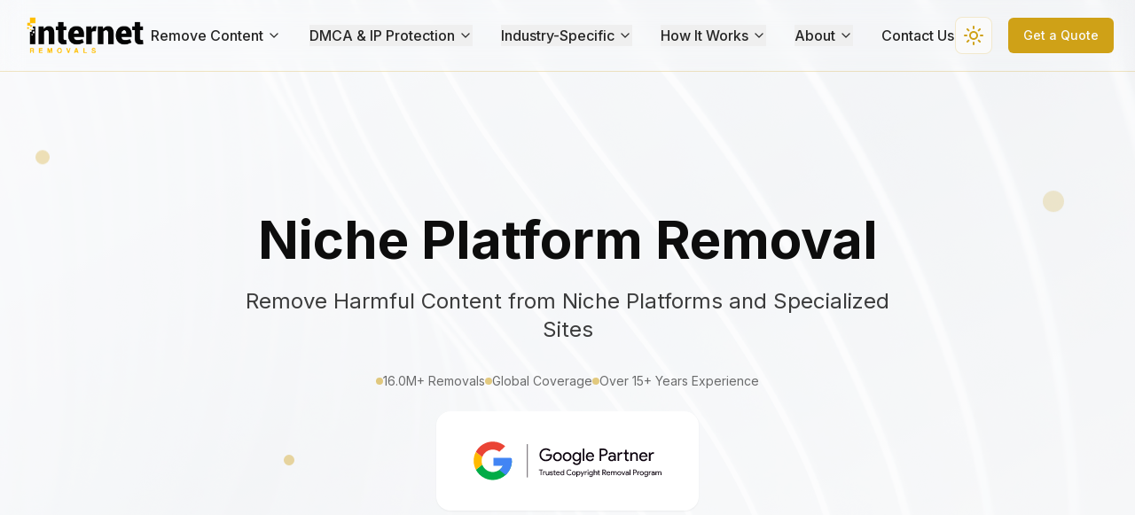

--- FILE ---
content_type: text/html
request_url: https://internetremovals.com/remove-content-from-thedirty-com/
body_size: 1925
content:
<!DOCTYPE html>
<html lang="en">
  <head>
    <meta charset="UTF-8" />
    <meta name="viewport" content="width=device-width, initial-scale=1.0" />
    <title>Internet Removals - Professional DMCA & Content Removal Services</title>
    <meta name="description" content="Professional digital content removal, DMCA takedowns, defamation removal, and brand protection services. Advanced cyber security protocols and content removal expertise." />
    <meta name="author" content="Internet Removals" />

    <!-- Google Fonts -->
    <link rel="preconnect" href="https://fonts.googleapis.com">
    <link rel="preconnect" href="https://fonts.gstatic.com" crossorigin>
    <link href="https://fonts.googleapis.com/css2?family=Inter:wght@400;500;600;700&family=Roboto+Mono:wght@400;500;600&display=swap" rel="stylesheet">

    <meta property="og:title" content="Internet Removals - Professional Content Removal Services" />
    <meta property="og:description" content="Professional digital content removal, DMCA takedowns, defamation removal, and brand protection services." />
    <meta property="og:type" content="website" />
    <!-- <meta property="og:image" content="https://lovable.dev/opengraph-image-p98pqg.png" /> -->

    <meta name="twitter:card" content="summary_large_image" />
    <meta name="twitter:site" content="@internetremovals" />
    <!-- <meta name="twitter:image" content="https://lovable.dev/opengraph-image-p98pqg.png" /> -->
    
    <!-- Favicon -->
    <link rel="icon" type="image/png" href="/logos/icon.png" />
    <link rel="icon" type="image/png" sizes="32x32" href="/logos/icon.png" />
    <link rel="icon" type="image/png" sizes="16x16" href="/logos/icon.png" />
    <link rel="shortcut icon" href="/logos/icon.png" />
    <link rel="apple-touch-icon" href="/logos/icon.png" />
    <script type="module" crossorigin src="/assets/index-CUaXqm2R.js"></script>
    <link rel="stylesheet" crossorigin href="/assets/index-BxHsXcZs.css">
  </head>

  <body>
    <div id="root"></div>
  </body>
</html>


--- FILE ---
content_type: image/svg+xml
request_url: https://internetremovals.com/images/Google%20TCRP%20Light.svg
body_size: 28685
content:
<svg width="423" height="136" viewBox="0 0 423 136" fill="none" xmlns="http://www.w3.org/2000/svg">
<rect width="422.676" height="135.493" fill="white"/>
<path d="M89.2588 67.7487C89.2602 72.8093 87.4761 77.7082 84.2206 81.5827C80.9652 85.4572 76.4471 88.059 71.462 88.9299C66.4769 89.8007 61.3443 88.8849 56.9681 86.3436C52.5918 83.8022 49.2525 79.7984 47.538 75.037L35.2344 84.8788C39.06 92.1508 45.2118 97.9313 52.7076 101.297C60.2034 104.663 68.6109 105.421 76.5876 103.449C84.5643 101.477 91.6502 96.8888 96.714 90.4178C101.778 83.9467 104.527 75.9655 104.524 67.7487" fill="#00AC47"/>
<path d="M89.2612 67.7487C89.2583 71.171 88.4377 74.5432 86.8677 77.5842C85.2977 80.6252 83.0238 83.247 80.2354 85.2313L92.4002 94.9621C96.2143 91.528 99.2645 87.3311 101.353 82.6432C103.442 77.9553 104.523 72.8809 104.526 67.7487" fill="#4285F4"/>
<path d="M46.2383 67.7483C46.2438 65.2618 46.6834 62.7953 47.5372 60.46L35.2335 50.6182C32.4362 55.8947 30.9736 61.7761 30.9736 67.7483C30.9736 73.7205 32.4362 79.6019 35.2335 84.8785L47.5372 75.0367C46.6834 72.7013 46.2438 70.2349 46.2383 67.7483Z" fill="#FFBA00"/>
<path d="M67.7489 46.2383C72.3004 46.2397 76.7324 47.6944 80.3995 50.3904L91.6679 39.8714C87.4848 36.2648 82.5413 33.6496 77.2062 32.2207C71.8711 30.7919 66.2822 30.5864 60.8565 31.6196C55.4309 32.6528 50.3087 34.898 45.8721 38.1877C41.4355 41.4773 37.7991 45.7264 35.2344 50.618L47.538 60.4597C49.0385 56.3005 51.7833 52.7043 55.3994 50.1598C59.0155 47.6153 63.3274 46.2461 67.7489 46.2383Z" fill="#EA4435"/>
<path d="M104.524 64.9729V67.7483L98.2796 77.4624H69.1372V62.1974H101.749C102.485 62.1974 103.191 62.4898 103.711 63.0103C104.232 63.5308 104.524 64.2368 104.524 64.9729Z" fill="#4285F4"/>
<path d="M134.179 36.4896L134.179 99.0032" stroke="#0C030E" stroke-width="1.07782" stroke-linecap="round"/>
<path d="M181.582 57.1863C181.582 60.5051 180.598 63.1492 178.628 65.1184C176.416 67.4638 173.506 68.6364 169.9 68.6364C166.448 68.6364 163.527 67.4416 161.138 65.052C158.748 62.6624 157.553 59.7197 157.553 56.2238C157.553 52.7279 158.748 49.7851 161.138 47.3955C163.527 45.0059 166.448 43.8111 169.9 43.8111C171.648 43.8111 173.296 44.1209 174.845 44.7404C176.394 45.3599 177.666 46.2339 178.662 47.3623L176.471 49.5528C175.741 48.6678 174.79 47.9819 173.617 47.4951C172.466 46.9862 171.227 46.7317 169.9 46.7317C167.311 46.7317 165.121 47.6279 163.328 49.4201C161.558 51.2344 160.673 53.5023 160.673 56.2238C160.673 58.9453 161.558 61.2132 163.328 63.0275C165.121 64.8197 167.311 65.7158 169.9 65.7158C172.267 65.7158 174.236 65.052 175.807 63.7245C177.378 62.3969 178.285 60.5715 178.529 58.2483H169.9V55.3941H181.416C181.527 56.0136 181.582 56.611 181.582 57.1863ZM183.67 59.9741C183.67 57.4739 184.455 55.4051 186.026 53.7678C187.619 52.1305 189.622 51.3118 192.033 51.3118C194.445 51.3118 196.436 52.1305 198.007 53.7678C199.6 55.4051 200.397 57.4739 200.397 59.9741C200.397 62.4965 199.6 64.5653 198.007 66.1805C196.436 67.8178 194.445 68.6364 192.033 68.6364C189.622 68.6364 187.619 67.8178 186.026 66.1805C184.455 64.5431 183.67 62.4744 183.67 59.9741ZM186.723 59.9741C186.723 61.7221 187.232 63.1381 188.25 64.2223C189.268 65.3065 190.529 65.8486 192.033 65.8486C193.538 65.8486 194.799 65.3065 195.817 64.2223C196.835 63.1381 197.344 61.7221 197.344 59.9741C197.344 58.2483 196.835 56.8433 195.817 55.7591C194.777 54.6528 193.516 54.0997 192.033 54.0997C190.551 54.0997 189.29 54.6528 188.25 55.7591C187.232 56.8433 186.723 58.2483 186.723 59.9741ZM202.241 59.9741C202.241 57.4739 203.027 55.4051 204.598 53.7678C206.191 52.1305 208.193 51.3118 210.605 51.3118C213.017 51.3118 215.008 52.1305 216.579 53.7678C218.172 55.4051 218.968 57.4739 218.968 59.9741C218.968 62.4965 218.172 64.5653 216.579 66.1805C215.008 67.8178 213.017 68.6364 210.605 68.6364C208.193 68.6364 206.191 67.8178 204.598 66.1805C203.027 64.5431 202.241 62.4744 202.241 59.9741ZM205.295 59.9741C205.295 61.7221 205.804 63.1381 206.821 64.2223C207.839 65.3065 209.1 65.8486 210.605 65.8486C212.109 65.8486 213.371 65.3065 214.388 64.2223C215.406 63.1381 215.915 61.7221 215.915 59.9741C215.915 58.2483 215.406 56.8433 214.388 55.7591C213.348 54.6528 212.087 54.0997 210.605 54.0997C209.122 54.0997 207.861 54.6528 206.821 55.7591C205.804 56.8433 205.295 58.2483 205.295 59.9741ZM229.044 65.8486C230.548 65.8486 231.776 65.3065 232.728 64.2223C233.723 63.1381 234.221 61.7221 234.221 59.9741C234.221 58.2704 233.723 56.8654 232.728 55.7591C231.754 54.6528 230.526 54.0997 229.044 54.0997C227.583 54.0997 226.355 54.6528 225.36 55.7591C224.364 56.8654 223.866 58.2704 223.866 59.9741C223.866 61.6999 224.364 63.1049 225.36 64.1891C226.355 65.2954 227.583 65.8486 229.044 65.8486ZM228.944 75.8052C228.037 75.8052 227.185 75.6835 226.389 75.4402C225.592 75.2189 224.862 74.8981 224.198 74.4777C223.556 74.0573 223.003 73.5595 222.539 72.9842C222.074 72.4089 221.72 71.7673 221.477 71.0592L224.364 69.8644C224.696 70.8158 225.271 71.5792 226.09 72.1545C226.908 72.7297 227.86 73.0174 228.944 73.0174C230.604 73.0174 231.898 72.5195 232.827 71.5239C233.756 70.5282 234.221 69.1564 234.221 67.4084V65.8486H234.088C233.513 66.7115 232.728 67.3974 231.732 67.9063C230.758 68.393 229.696 68.6364 228.546 68.6364C226.422 68.6364 224.596 67.8067 223.07 66.1473C221.565 64.4436 220.813 62.3859 220.813 59.9741C220.813 57.5624 221.565 55.5157 223.07 53.8342C224.596 52.1526 226.422 51.3118 228.546 51.3118C229.696 51.3118 230.758 51.5663 231.732 52.0752C232.728 52.5619 233.513 53.2368 234.088 54.0997H234.221V51.8428H237.142V67.4084C237.142 70.0193 236.401 72.066 234.918 73.5484C233.414 75.053 231.422 75.8052 228.944 75.8052ZM243.918 44.3421V68.1054H240.865V44.3421H243.918ZM254.778 68.6364C252.388 68.6364 250.419 67.8178 248.87 66.1805C247.322 64.5431 246.547 62.4744 246.547 59.9741C246.547 57.496 247.299 55.4383 248.804 53.801C250.309 52.1415 252.234 51.3118 254.579 51.3118C256.991 51.3118 258.904 52.0973 260.321 53.6682C261.759 55.217 262.478 57.3965 262.478 60.2064L262.445 60.5383H249.667C249.711 62.1314 250.242 63.4147 251.26 64.3882C252.278 65.3618 253.495 65.8486 254.911 65.8486C256.858 65.8486 258.385 64.875 259.491 62.9279L262.212 64.2555C261.482 65.6273 260.464 66.7004 259.159 67.4748C257.876 68.2492 256.415 68.6364 254.778 68.6364ZM249.899 58.016H259.225C259.137 56.8876 258.672 55.9583 257.831 55.2281C257.013 54.4758 255.906 54.0997 254.512 54.0997C253.362 54.0997 252.366 54.4537 251.525 55.1617C250.707 55.8698 250.165 56.8212 249.899 58.016ZM276.147 58.4806V68.1054H273.094V44.3421H281.192C283.249 44.3421 284.997 45.0281 286.436 46.3999C287.896 47.7717 288.626 49.4422 288.626 51.4114C288.626 53.4248 287.896 55.1064 286.436 56.4561C285.019 57.8058 283.272 58.4806 281.192 58.4806H276.147ZM276.147 47.2628V55.56H281.258C282.475 55.56 283.482 55.1507 284.278 54.332C285.097 53.5134 285.506 52.5398 285.506 51.4114C285.506 50.3051 285.097 49.3426 284.278 48.524C283.482 47.6832 282.475 47.2628 281.258 47.2628H276.147ZM292.872 63.1271C292.872 63.9236 293.203 64.5874 293.867 65.1184C294.553 65.6494 295.35 65.9149 296.257 65.9149C297.54 65.9149 298.68 65.4392 299.675 64.4878C300.693 63.5364 301.202 62.419 301.202 61.1357C300.251 60.3835 298.923 60.0073 297.219 60.0073C295.98 60.0073 294.94 60.306 294.1 60.9034C293.281 61.5008 292.872 62.242 292.872 63.1271ZM296.821 51.3118C299.078 51.3118 300.859 51.9203 302.164 53.1372C303.47 54.332 304.123 55.9804 304.123 58.0824V68.1054H301.202V65.8486H301.069C299.808 67.7071 298.127 68.6364 296.025 68.6364C294.232 68.6364 292.728 68.1054 291.511 67.0434C290.316 65.9813 289.719 64.6538 289.719 63.0607C289.719 61.3791 290.349 60.0405 291.61 59.0448C292.894 58.0492 294.597 57.5513 296.722 57.5513C298.536 57.5513 300.029 57.8832 301.202 58.547V57.85C301.202 56.788 300.782 55.8919 299.941 55.1617C299.1 54.4095 298.115 54.0333 296.987 54.0333C295.283 54.0333 293.934 54.7524 292.938 56.1906L290.25 54.498C291.732 52.3739 293.923 51.3118 296.821 51.3118ZM326.617 68.3709C325.289 68.3709 324.183 67.9616 323.298 67.1429C322.435 66.3243 321.993 65.1848 321.97 63.7245V54.6307H319.116V51.8428H321.97V46.8645H325.024V51.8428H329.007V54.6307H325.024V62.7288C325.024 63.813 325.234 64.5542 325.654 64.9525C326.075 65.3286 326.551 65.5167 327.082 65.5167C327.325 65.5167 327.557 65.4945 327.779 65.4503C328.022 65.3839 328.243 65.3065 328.442 65.218L329.405 67.9395C328.608 68.2271 327.679 68.3709 326.617 68.3709ZM307.567 51.8428H310.487V54.498H310.62C311.527 52.4181 313.397 51.3782 316.229 51.3782L316.859 51.4446V54.6307L315.499 54.498C314.083 54.498 312.91 54.9405 311.981 55.8255C311.073 56.6884 310.62 57.7947 310.62 59.1444V68.1054H307.567V51.8428ZM332.102 51.8428H335.022V54.0997H335.155C335.62 53.3032 336.328 52.6394 337.279 52.1084C338.253 51.5773 339.259 51.3118 340.299 51.3118C342.291 51.3118 343.817 51.8871 344.879 53.0376C345.964 54.1661 346.506 55.7813 346.506 57.8832V68.1054H343.452V58.0824C343.386 55.4272 342.047 54.0997 339.436 54.0997C338.219 54.0997 337.202 54.5975 336.383 55.5932C335.564 56.5667 335.155 57.7394 335.155 59.1112V68.1054H332.102V51.8428ZM357.391 68.6364C355.002 68.6364 353.033 67.8178 351.484 66.1805C349.935 64.5431 349.161 62.4744 349.161 59.9741C349.161 57.496 349.913 55.4383 351.417 53.801C352.922 52.1415 354.847 51.3118 357.192 51.3118C359.604 51.3118 361.518 52.0973 362.934 53.6682C364.372 55.217 365.091 57.3965 365.091 60.2064L365.058 60.5383H352.28C352.325 62.1314 352.856 63.4147 353.873 64.3882C354.891 65.3618 356.108 65.8486 357.524 65.8486C359.471 65.8486 360.998 64.875 362.104 62.9279L364.826 64.2555C364.096 65.6273 363.078 66.7004 361.772 67.4748C360.489 68.2492 359.029 68.6364 357.391 68.6364ZM352.513 58.016H361.839C361.75 56.8876 361.286 55.9583 360.445 55.2281C359.626 54.4758 358.52 54.0997 357.126 54.0997C355.975 54.0997 354.98 54.4537 354.139 55.1617C353.32 55.8698 352.778 56.8212 352.513 58.016ZM370.937 68.1054H367.883V51.8428H370.804V54.498H370.937C371.247 53.635 371.877 52.9049 372.829 52.3075C373.802 51.688 374.754 51.3782 375.683 51.3782C376.568 51.3782 377.32 51.511 377.94 51.7765L377.01 54.7303C376.634 54.5754 376.037 54.498 375.218 54.498C374.068 54.498 373.061 54.9626 372.198 55.8919C371.357 56.8212 370.937 57.9053 370.937 59.1444V68.1054Z" fill="#0C030E"/>
<path d="M160.955 85.9458V95.3875H159.571V85.9458H156.564V84.6227H163.961V85.9458H160.955ZM165.652 95.3875H164.269V88.0205H165.592V89.2233H165.652C165.793 88.8324 166.078 88.5016 166.509 88.231C166.95 87.9504 167.381 87.81 167.802 87.81C168.203 87.81 168.544 87.8702 168.825 87.9905L168.404 89.3285C168.233 89.2584 167.963 89.2233 167.592 89.2233C167.071 89.2233 166.615 89.4338 166.224 89.8547C165.843 90.2757 165.652 90.7668 165.652 91.3281V95.3875ZM176.196 95.3875H174.873V94.3651H174.813C174.602 94.7259 174.276 95.0266 173.835 95.2672C173.404 95.5077 172.953 95.628 172.482 95.628C171.58 95.628 170.884 95.3724 170.392 94.8612C169.911 94.34 169.671 93.6034 169.671 92.6512V88.0205H171.054V92.561C171.084 93.7637 171.69 94.3651 172.873 94.3651C173.424 94.3651 173.885 94.1446 174.256 93.7036C174.627 93.2525 174.813 92.7163 174.813 92.0949V88.0205H176.196V95.3875ZM183.444 93.3428C183.444 93.9842 183.163 94.5255 182.602 94.9665C182.041 95.4075 181.334 95.628 180.482 95.628C179.741 95.628 179.089 95.4376 178.528 95.0567C177.967 94.6658 177.566 94.1546 177.325 93.5232L178.558 92.997C178.738 93.438 178.999 93.7838 179.34 94.0343C179.69 94.2749 180.071 94.3952 180.482 94.3952C180.923 94.3952 181.289 94.3 181.58 94.1095C181.88 93.9191 182.031 93.6936 182.031 93.433C182.031 92.9619 181.67 92.6161 180.948 92.3956L179.685 92.0799C178.252 91.719 177.536 91.0274 177.536 90.0051C177.536 89.3335 177.806 88.7973 178.347 88.3964C178.899 87.9854 179.6 87.78 180.452 87.78C181.104 87.78 181.69 87.9353 182.211 88.246C182.742 88.5568 183.113 88.9727 183.324 89.4939L182.091 90.0051C181.951 89.6944 181.72 89.4538 181.399 89.2834C181.089 89.103 180.738 89.0128 180.347 89.0128C179.986 89.0128 179.66 89.103 179.37 89.2834C179.089 89.4638 178.949 89.6843 178.949 89.9449C178.949 90.3659 179.345 90.6666 180.136 90.847L181.249 91.1327C182.712 91.4935 183.444 92.2302 183.444 93.3428ZM187.491 95.5077C186.89 95.5077 186.389 95.3223 185.988 94.9514C185.597 94.5806 185.397 94.0644 185.386 93.4029V89.2834H184.094V88.0205H185.386V85.7653H186.77V88.0205H188.574V89.2834H186.77V92.9519C186.77 93.443 186.865 93.7788 187.055 93.9592C187.246 94.1296 187.461 94.2148 187.702 94.2148C187.812 94.2148 187.917 94.2047 188.018 94.1847C188.128 94.1546 188.228 94.1195 188.318 94.0794L188.754 95.3123C188.393 95.4426 187.972 95.5077 187.491 95.5077ZM193.124 95.628C192.041 95.628 191.149 95.2572 190.448 94.5154C189.746 93.7737 189.395 92.8366 189.395 91.704C189.395 90.5814 189.736 89.6493 190.418 88.9076C191.099 88.1558 191.971 87.78 193.034 87.78C194.126 87.78 194.993 88.1358 195.635 88.8474C196.286 89.549 196.612 90.5363 196.612 91.8092L196.597 91.9596H190.808C190.828 92.6812 191.069 93.2626 191.53 93.7036C191.991 94.1446 192.542 94.3651 193.184 94.3651C194.066 94.3651 194.758 93.9241 195.259 93.0421L196.491 93.6434C196.161 94.2649 195.7 94.751 195.108 95.1018C194.527 95.4526 193.865 95.628 193.124 95.628ZM190.914 90.8169H195.138C195.098 90.3058 194.888 89.8848 194.507 89.554C194.136 89.2133 193.635 89.0429 193.003 89.0429C192.482 89.0429 192.031 89.2032 191.65 89.524C191.28 89.8447 191.034 90.2757 190.914 90.8169ZM201.258 94.3651C201.939 94.3651 202.496 94.1195 202.927 93.6284C203.378 93.1373 203.603 92.4958 203.603 91.704C203.603 90.9322 203.378 90.2958 202.927 89.7946C202.485 89.2934 201.929 89.0429 201.258 89.0429C200.596 89.0429 200.04 89.2934 199.589 89.7946C199.138 90.2958 198.912 90.9322 198.912 91.704C198.912 92.4858 199.138 93.1222 199.589 93.6134C200.04 94.1145 200.596 94.3651 201.258 94.3651ZM201.032 95.628C200.07 95.628 199.243 95.2471 198.551 94.4854C197.87 93.7136 197.529 92.7865 197.529 91.704C197.529 90.6215 197.87 89.6944 198.551 88.9226C199.243 88.1608 200.07 87.78 201.032 87.78C201.573 87.78 202.065 87.8952 202.506 88.1258C202.957 88.3563 203.302 88.662 203.543 89.0429H203.603L203.543 88.0205V84.6227H204.926V95.3875H203.603V94.3651H203.543C203.302 94.746 202.957 95.0517 202.506 95.2822C202.065 95.5127 201.573 95.628 201.032 95.628ZM214.93 95.628C213.336 95.628 212.003 95.0918 210.93 94.0193C209.868 92.9468 209.337 91.6088 209.337 90.0051C209.337 88.4014 209.868 87.0683 210.93 86.0059C211.993 84.9234 213.326 84.3822 214.93 84.3822C216.553 84.3822 217.871 84.9685 218.884 86.1412L217.891 87.1034C217.12 86.1713 216.132 85.7052 214.93 85.7052C213.737 85.7052 212.74 86.1061 211.938 86.908C211.146 87.6998 210.75 88.7322 210.75 90.0051C210.75 91.278 211.146 92.3104 211.938 93.1022C212.74 93.904 213.737 94.305 214.93 94.305C216.182 94.305 217.27 93.7788 218.192 92.7263L219.199 93.7036C218.688 94.315 218.062 94.7911 217.32 95.1319C216.578 95.4626 215.782 95.628 214.93 95.628ZM219.861 91.704C219.861 90.5714 220.217 89.6342 220.928 88.8925C221.65 88.1508 222.557 87.78 223.649 87.78C224.742 87.78 225.644 88.1508 226.356 88.8925C227.077 89.6342 227.438 90.5714 227.438 91.704C227.438 92.8466 227.077 93.7838 226.356 94.5154C225.644 95.2572 224.742 95.628 223.649 95.628C222.557 95.628 221.65 95.2572 220.928 94.5154C220.217 93.7737 219.861 92.8366 219.861 91.704ZM221.244 91.704C221.244 92.4958 221.474 93.1373 221.935 93.6284C222.397 94.1195 222.968 94.3651 223.649 94.3651C224.331 94.3651 224.902 94.1195 225.363 93.6284C225.824 93.1373 226.055 92.4958 226.055 91.704C226.055 90.9222 225.824 90.2857 225.363 89.7946C224.892 89.2934 224.321 89.0429 223.649 89.0429C222.978 89.0429 222.407 89.2934 221.935 89.7946C221.474 90.2857 221.244 90.9222 221.244 91.704ZM232.229 94.3651C232.891 94.3651 233.447 94.1145 233.898 93.6134C234.349 93.1222 234.575 92.4858 234.575 91.704C234.575 90.9322 234.349 90.2958 233.898 89.7946C233.447 89.2934 232.891 89.0429 232.229 89.0429C231.558 89.0429 230.997 89.2934 230.546 89.7946C230.105 90.2958 229.884 90.9322 229.884 91.704C229.884 92.4858 230.105 93.1273 230.546 93.6284C230.997 94.1195 231.558 94.3651 232.229 94.3651ZM232.455 95.628C231.914 95.628 231.418 95.5127 230.967 95.2822C230.526 95.0517 230.185 94.746 229.944 94.3651H229.884L229.944 95.3875V98.6349H228.561V88.0205H229.884V89.0429H229.944C230.185 88.662 230.526 88.3563 230.967 88.1258C231.418 87.8952 231.914 87.78 232.455 87.78C233.427 87.78 234.249 88.1608 234.921 88.9226C235.612 89.6944 235.958 90.6215 235.958 91.704C235.958 92.7965 235.612 93.7236 234.921 94.4854C234.249 95.2471 233.427 95.628 232.455 95.628ZM243.516 88.0205L238.901 98.6349H237.472L239.186 94.9214L236.149 88.0205H237.653L239.848 93.3127H239.878L242.013 88.0205H243.516ZM245.802 95.3875H244.419V88.0205H245.742V89.2233H245.802C245.943 88.8324 246.228 88.5016 246.659 88.231C247.1 87.9504 247.531 87.81 247.952 87.81C248.353 87.81 248.694 87.8702 248.975 87.9905L248.554 89.3285C248.383 89.2584 248.113 89.2233 247.742 89.2233C247.221 89.2233 246.765 89.4338 246.374 89.8547C245.993 90.2757 245.802 90.7668 245.802 91.3281V95.3875ZM251.67 85.4797C251.67 85.7503 251.575 85.9808 251.384 86.1713C251.194 86.3617 250.963 86.4569 250.693 86.4569C250.422 86.4569 250.192 86.3617 250.001 86.1713C249.811 85.9808 249.716 85.7503 249.716 85.4797C249.716 85.2091 249.811 84.9785 250.001 84.7881C250.192 84.5977 250.422 84.5024 250.693 84.5024C250.963 84.5024 251.194 84.5977 251.384 84.7881C251.575 84.9785 251.67 85.2091 251.67 85.4797ZM251.384 88.0205V95.3875H250.001V88.0205H251.384ZM256.419 94.3651C257.1 94.3651 257.656 94.1195 258.087 93.6284C258.538 93.1373 258.764 92.4958 258.764 91.704C258.764 90.9322 258.538 90.2958 258.087 89.7946C257.646 89.2934 257.09 89.0429 256.419 89.0429C255.757 89.0429 255.201 89.2934 254.75 89.7946C254.299 90.2958 254.073 90.9322 254.073 91.704C254.073 92.4858 254.299 93.1222 254.75 93.6134C255.201 94.1145 255.757 94.3651 256.419 94.3651ZM256.373 98.8755C255.963 98.8755 255.577 98.8203 255.216 98.7101C254.855 98.6099 254.524 98.4645 254.224 98.2741C253.933 98.0836 253.682 97.8581 253.472 97.5975C253.261 97.3369 253.101 97.0463 252.991 96.7255L254.299 96.1843C254.449 96.6153 254.71 96.9611 255.081 97.2217C255.451 97.4823 255.882 97.6126 256.373 97.6126C257.125 97.6126 257.712 97.387 258.133 96.936C258.553 96.485 258.764 95.8635 258.764 95.0717V94.3651H258.704C258.443 94.756 258.087 95.0667 257.636 95.2972C257.195 95.5178 256.714 95.628 256.193 95.628C255.231 95.628 254.404 95.2521 253.712 94.5004C253.031 93.7286 252.69 92.7965 252.69 91.704C252.69 90.6115 253.031 89.6843 253.712 88.9226C254.404 88.1608 255.231 87.78 256.193 87.78C256.714 87.78 257.195 87.8952 257.636 88.1258C258.087 88.3463 258.443 88.652 258.704 89.0429H258.764V88.0205H260.087V95.0717C260.087 96.2544 259.751 97.1816 259.08 97.8531C258.398 98.5347 257.496 98.8755 256.373 98.8755ZM261.773 84.6227H263.157V88.0205L263.097 89.0429H263.157C263.367 88.682 263.688 88.3814 264.119 88.1408C264.56 87.9002 265.016 87.78 265.487 87.78C266.389 87.78 267.081 88.0406 267.562 88.5618C268.053 89.0729 268.298 89.8046 268.298 90.7568V95.3875H266.915V91.0274C266.915 89.7044 266.329 89.0429 265.156 89.0429C264.595 89.0429 264.119 89.2784 263.728 89.7495C263.347 90.2106 263.157 90.7518 263.157 91.3732V95.3875H261.773V84.6227ZM272.457 95.5077C271.856 95.5077 271.355 95.3223 270.954 94.9514C270.563 94.5806 270.362 94.0644 270.352 93.4029V89.2834H269.059V88.0205H270.352V85.7653H271.735V88.0205H273.54V89.2834H271.735V92.9519C271.735 93.443 271.831 93.7788 272.021 93.9592C272.211 94.1296 272.427 94.2148 272.668 94.2148C272.778 94.2148 272.883 94.2047 272.983 94.1847C273.094 94.1546 273.194 94.1195 273.284 94.0794L273.72 95.3123C273.359 95.4426 272.938 95.5077 272.457 95.5077ZM279.783 85.9458V89.7345H282.008C282.569 89.7345 283.045 89.554 283.436 89.1932C283.827 88.8224 284.022 88.3663 284.022 87.8251C284.022 87.3239 283.837 86.8879 283.466 86.5171C283.105 86.1362 282.649 85.9458 282.098 85.9458H279.783ZM279.783 95.3875H278.399V84.6227H282.068C283 84.6227 283.792 84.9334 284.443 85.5549C285.105 86.1663 285.435 86.923 285.435 87.8251C285.435 88.5668 285.19 89.2283 284.699 89.8096C284.218 90.3809 283.606 90.7468 282.865 90.9072L282.835 90.9523L285.856 95.3273V95.3875H284.218L281.316 91.0274H279.783V95.3875ZM290.011 95.628C288.929 95.628 288.037 95.2572 287.335 94.5154C286.634 93.7737 286.283 92.8366 286.283 91.704C286.283 90.5814 286.624 89.6493 287.305 88.9076C287.987 88.1558 288.859 87.78 289.921 87.78C291.014 87.78 291.881 88.1358 292.522 88.8474C293.174 89.549 293.499 90.5363 293.499 91.8092L293.484 91.9596H287.696C287.716 92.6812 287.957 93.2626 288.418 93.7036C288.879 94.1446 289.43 94.3651 290.072 94.3651C290.954 94.3651 291.645 93.9241 292.146 93.0421L293.379 93.6434C293.048 94.2649 292.587 94.751 291.996 95.1018C291.415 95.4526 290.753 95.628 290.011 95.628ZM287.801 90.8169H292.026C291.986 90.3058 291.775 89.8848 291.395 89.554C291.024 89.2133 290.523 89.0429 289.891 89.0429C289.37 89.0429 288.919 89.2032 288.538 89.524C288.167 89.8447 287.922 90.2757 287.801 90.8169ZM296.147 95.3875H294.764V88.0205H296.087V89.0429H296.147C296.358 88.682 296.679 88.3814 297.11 88.1408C297.551 87.9002 297.987 87.78 298.418 87.78C298.959 87.78 299.435 87.9053 299.846 88.1558C300.257 88.4064 300.558 88.7522 300.748 89.1932C301.359 88.2511 302.206 87.78 303.289 87.78C304.141 87.78 304.797 88.0406 305.258 88.5618C305.719 89.083 305.95 89.8247 305.95 90.7869V95.3875H304.567V90.9974C304.567 90.3058 304.442 89.8096 304.191 89.5089C303.94 89.1982 303.519 89.0429 302.928 89.0429C302.397 89.0429 301.951 89.2684 301.59 89.7194C301.229 90.1705 301.049 90.7017 301.049 91.3131V95.3875H299.666V90.9974C299.666 90.3058 299.54 89.8096 299.29 89.5089C299.039 89.1982 298.618 89.0429 298.027 89.0429C297.496 89.0429 297.05 89.2684 296.689 89.7194C296.328 90.1705 296.147 90.7017 296.147 91.3131V95.3875ZM307.146 91.704C307.146 90.5714 307.502 89.6342 308.214 88.8925C308.935 88.1508 309.842 87.78 310.935 87.78C312.027 87.78 312.929 88.1508 313.641 88.8925C314.363 89.6342 314.724 90.5714 314.724 91.704C314.724 92.8466 314.363 93.7838 313.641 94.5154C312.929 95.2572 312.027 95.628 310.935 95.628C309.842 95.628 308.935 95.2572 308.214 94.5154C307.502 93.7737 307.146 92.8366 307.146 91.704ZM308.529 91.704C308.529 92.4958 308.76 93.1373 309.221 93.6284C309.682 94.1195 310.253 94.3651 310.935 94.3651C311.616 94.3651 312.188 94.1195 312.649 93.6284C313.11 93.1373 313.34 92.4958 313.34 91.704C313.34 90.9222 313.11 90.2857 312.649 89.7946C312.178 89.2934 311.606 89.0429 310.935 89.0429C310.263 89.0429 309.692 89.2934 309.221 89.7946C308.76 90.2857 308.529 90.9222 308.529 91.704ZM319.411 95.3875H318.028L315.051 88.0205H316.555L318.72 93.7337H318.75L320.945 88.0205H322.418L319.411 95.3875ZM324.182 93.1323C324.182 93.4931 324.332 93.7938 324.633 94.0343C324.943 94.2749 325.304 94.3952 325.715 94.3952C326.296 94.3952 326.813 94.1797 327.264 93.7487C327.725 93.3177 327.955 92.8115 327.955 92.2302C327.524 91.8894 326.923 91.719 326.151 91.719C325.59 91.719 325.119 91.8543 324.738 92.125C324.367 92.3956 324.182 92.7313 324.182 93.1323ZM325.971 87.78C326.993 87.78 327.8 88.0556 328.391 88.6069C328.983 89.1481 329.278 89.8948 329.278 90.847V95.3875H327.955V94.3651H327.895C327.324 95.207 326.562 95.628 325.61 95.628C324.798 95.628 324.116 95.3875 323.565 94.9063C323.024 94.4252 322.753 93.8239 322.753 93.1022C322.753 92.3405 323.039 91.7341 323.61 91.283C324.192 90.832 324.963 90.6065 325.926 90.6065C326.748 90.6065 327.424 90.7568 327.955 91.0575V90.7418C327.955 90.2607 327.765 89.8547 327.384 89.524C327.003 89.1832 326.557 89.0128 326.046 89.0128C325.274 89.0128 324.663 89.3386 324.212 89.99L322.994 89.2233C323.665 88.2611 324.658 87.78 325.971 87.78ZM332.222 84.6227V95.3875H330.838V84.6227H332.222ZM338.834 91.0274V95.3875H337.451V84.6227H341.119C342.052 84.6227 342.843 84.9334 343.495 85.5549C344.156 86.1763 344.487 86.933 344.487 87.8251C344.487 88.7372 344.156 89.4989 343.495 90.1103C342.853 90.7217 342.062 91.0274 341.119 91.0274H338.834ZM338.834 85.9458V89.7044H341.15C341.701 89.7044 342.157 89.519 342.518 89.1481C342.889 88.7773 343.074 88.3363 343.074 87.8251C343.074 87.3239 342.889 86.8879 342.518 86.5171C342.157 86.1362 341.701 85.9458 341.15 85.9458H338.834ZM347.08 95.3875H345.697V88.0205H347.02V89.2233H347.08C347.22 88.8324 347.506 88.5016 347.937 88.231C348.378 87.9504 348.809 87.81 349.23 87.81C349.631 87.81 349.972 87.8702 350.252 87.9905L349.831 89.3285C349.661 89.2584 349.39 89.2233 349.019 89.2233C348.498 89.2233 348.042 89.4338 347.651 89.8547C347.27 90.2757 347.08 90.7668 347.08 91.3281V95.3875ZM350.282 91.704C350.282 90.5714 350.638 89.6342 351.35 88.8925C352.072 88.1508 352.979 87.78 354.071 87.78C355.164 87.78 356.066 88.1508 356.777 88.8925C357.499 89.6342 357.86 90.5714 357.86 91.704C357.86 92.8466 357.499 93.7838 356.777 94.5154C356.066 95.2572 355.164 95.628 354.071 95.628C352.979 95.628 352.072 95.2572 351.35 94.5154C350.638 93.7737 350.282 92.8366 350.282 91.704ZM351.666 91.704C351.666 92.4958 351.896 93.1373 352.357 93.6284C352.818 94.1195 353.39 94.3651 354.071 94.3651C354.753 94.3651 355.324 94.1195 355.785 93.6284C356.246 93.1373 356.477 92.4958 356.477 91.704C356.477 90.9222 356.246 90.2857 355.785 89.7946C355.314 89.2934 354.743 89.0429 354.071 89.0429C353.4 89.0429 352.828 89.2934 352.357 89.7946C351.896 90.2857 351.666 90.9222 351.666 91.704ZM362.424 94.3651C363.105 94.3651 363.662 94.1195 364.093 93.6284C364.544 93.1373 364.769 92.4958 364.769 91.704C364.769 90.9322 364.544 90.2958 364.093 89.7946C363.652 89.2934 363.095 89.0429 362.424 89.0429C361.762 89.0429 361.206 89.2934 360.755 89.7946C360.304 90.2958 360.078 90.9322 360.078 91.704C360.078 92.4858 360.304 93.1222 360.755 93.6134C361.206 94.1145 361.762 94.3651 362.424 94.3651ZM362.379 98.8755C361.968 98.8755 361.582 98.8203 361.221 98.7101C360.86 98.6099 360.53 98.4645 360.229 98.2741C359.938 98.0836 359.688 97.8581 359.477 97.5975C359.267 97.3369 359.106 97.0463 358.996 96.7255L360.304 96.1843C360.454 96.6153 360.715 96.9611 361.086 97.2217C361.457 97.4823 361.888 97.6126 362.379 97.6126C363.13 97.6126 363.717 97.387 364.138 96.936C364.559 96.485 364.769 95.8635 364.769 95.0717V94.3651H364.709C364.449 94.756 364.093 95.0667 363.642 95.2972C363.201 95.5178 362.72 95.628 362.198 95.628C361.236 95.628 360.409 95.2521 359.718 94.5004C359.036 93.7286 358.695 92.7965 358.695 91.704C358.695 90.6115 359.036 89.6843 359.718 88.9226C360.409 88.1608 361.236 87.78 362.198 87.78C362.72 87.78 363.201 87.8952 363.642 88.1258C364.093 88.3463 364.449 88.652 364.709 89.0429H364.769V88.0205H366.092V95.0717C366.092 96.2544 365.757 97.1816 365.085 97.8531C364.403 98.5347 363.501 98.8755 362.379 98.8755ZM369.162 95.3875H367.779V88.0205H369.102V89.2233H369.162C369.302 88.8324 369.588 88.5016 370.019 88.231C370.46 87.9504 370.891 87.81 371.312 87.81C371.713 87.81 372.054 87.8702 372.334 87.9905L371.913 89.3285C371.743 89.2584 371.472 89.2233 371.101 89.2233C370.58 89.2233 370.124 89.4338 369.733 89.8547C369.352 90.2757 369.162 90.7668 369.162 91.3281V95.3875ZM373.954 93.1323C373.954 93.4931 374.105 93.7938 374.405 94.0343C374.716 94.2749 375.077 94.3952 375.488 94.3952C376.069 94.3952 376.585 94.1797 377.036 93.7487C377.497 93.3177 377.728 92.8115 377.728 92.2302C377.297 91.8894 376.695 91.719 375.924 91.719C375.362 91.719 374.891 91.8543 374.51 92.125C374.14 92.3956 373.954 92.7313 373.954 93.1323ZM375.743 87.78C376.766 87.78 377.572 88.0556 378.164 88.6069C378.755 89.1481 379.051 89.8948 379.051 90.847V95.3875H377.728V94.3651H377.668C377.096 95.207 376.335 95.628 375.382 95.628C374.571 95.628 373.889 95.3875 373.338 94.9063C372.797 94.4252 372.526 93.8239 372.526 93.1022C372.526 92.3405 372.812 91.7341 373.383 91.283C373.964 90.832 374.736 90.6065 375.698 90.6065C376.52 90.6065 377.197 90.7568 377.728 91.0575V90.7418C377.728 90.2607 377.537 89.8547 377.157 89.524C376.776 89.1832 376.33 89.0128 375.818 89.0128C375.047 89.0128 374.435 89.3386 373.984 89.99L372.766 89.2233C373.438 88.2611 374.43 87.78 375.743 87.78ZM381.994 95.3875H380.611V88.0205H381.934V89.0429H381.994C382.205 88.682 382.525 88.3814 382.956 88.1408C383.397 87.9002 383.833 87.78 384.264 87.78C384.806 87.78 385.282 87.9053 385.693 88.1558C386.104 88.4064 386.404 88.7522 386.595 89.1932C387.206 88.2511 388.053 87.78 389.136 87.78C389.988 87.78 390.644 88.0406 391.105 88.5618C391.566 89.083 391.797 89.8247 391.797 90.7869V95.3875H390.413V90.9974C390.413 90.3058 390.288 89.8096 390.038 89.5089C389.787 89.1982 389.366 89.0429 388.775 89.0429C388.243 89.0429 387.797 89.2684 387.437 89.7194C387.076 90.1705 386.895 90.7017 386.895 91.3131V95.3875H385.512V90.9974C385.512 90.3058 385.387 89.8096 385.136 89.5089C384.886 89.1982 384.465 89.0429 383.873 89.0429C383.342 89.0429 382.896 89.2684 382.535 89.7194C382.175 90.1705 381.994 90.7017 381.994 91.3131V95.3875Z" fill="#0C030E"/>
</svg>


--- FILE ---
content_type: image/svg+xml
request_url: https://internetremovals.com/images/Google%20TCRP%20Light.svg
body_size: 28685
content:
<svg width="423" height="136" viewBox="0 0 423 136" fill="none" xmlns="http://www.w3.org/2000/svg">
<rect width="422.676" height="135.493" fill="white"/>
<path d="M89.2588 67.7487C89.2602 72.8093 87.4761 77.7082 84.2206 81.5827C80.9652 85.4572 76.4471 88.059 71.462 88.9299C66.4769 89.8007 61.3443 88.8849 56.9681 86.3436C52.5918 83.8022 49.2525 79.7984 47.538 75.037L35.2344 84.8788C39.06 92.1508 45.2118 97.9313 52.7076 101.297C60.2034 104.663 68.6109 105.421 76.5876 103.449C84.5643 101.477 91.6502 96.8888 96.714 90.4178C101.778 83.9467 104.527 75.9655 104.524 67.7487" fill="#00AC47"/>
<path d="M89.2612 67.7487C89.2583 71.171 88.4377 74.5432 86.8677 77.5842C85.2977 80.6252 83.0238 83.247 80.2354 85.2313L92.4002 94.9621C96.2143 91.528 99.2645 87.3311 101.353 82.6432C103.442 77.9553 104.523 72.8809 104.526 67.7487" fill="#4285F4"/>
<path d="M46.2383 67.7483C46.2438 65.2618 46.6834 62.7953 47.5372 60.46L35.2335 50.6182C32.4362 55.8947 30.9736 61.7761 30.9736 67.7483C30.9736 73.7205 32.4362 79.6019 35.2335 84.8785L47.5372 75.0367C46.6834 72.7013 46.2438 70.2349 46.2383 67.7483Z" fill="#FFBA00"/>
<path d="M67.7489 46.2383C72.3004 46.2397 76.7324 47.6944 80.3995 50.3904L91.6679 39.8714C87.4848 36.2648 82.5413 33.6496 77.2062 32.2207C71.8711 30.7919 66.2822 30.5864 60.8565 31.6196C55.4309 32.6528 50.3087 34.898 45.8721 38.1877C41.4355 41.4773 37.7991 45.7264 35.2344 50.618L47.538 60.4597C49.0385 56.3005 51.7833 52.7043 55.3994 50.1598C59.0155 47.6153 63.3274 46.2461 67.7489 46.2383Z" fill="#EA4435"/>
<path d="M104.524 64.9729V67.7483L98.2796 77.4624H69.1372V62.1974H101.749C102.485 62.1974 103.191 62.4898 103.711 63.0103C104.232 63.5308 104.524 64.2368 104.524 64.9729Z" fill="#4285F4"/>
<path d="M134.179 36.4896L134.179 99.0032" stroke="#0C030E" stroke-width="1.07782" stroke-linecap="round"/>
<path d="M181.582 57.1863C181.582 60.5051 180.598 63.1492 178.628 65.1184C176.416 67.4638 173.506 68.6364 169.9 68.6364C166.448 68.6364 163.527 67.4416 161.138 65.052C158.748 62.6624 157.553 59.7197 157.553 56.2238C157.553 52.7279 158.748 49.7851 161.138 47.3955C163.527 45.0059 166.448 43.8111 169.9 43.8111C171.648 43.8111 173.296 44.1209 174.845 44.7404C176.394 45.3599 177.666 46.2339 178.662 47.3623L176.471 49.5528C175.741 48.6678 174.79 47.9819 173.617 47.4951C172.466 46.9862 171.227 46.7317 169.9 46.7317C167.311 46.7317 165.121 47.6279 163.328 49.4201C161.558 51.2344 160.673 53.5023 160.673 56.2238C160.673 58.9453 161.558 61.2132 163.328 63.0275C165.121 64.8197 167.311 65.7158 169.9 65.7158C172.267 65.7158 174.236 65.052 175.807 63.7245C177.378 62.3969 178.285 60.5715 178.529 58.2483H169.9V55.3941H181.416C181.527 56.0136 181.582 56.611 181.582 57.1863ZM183.67 59.9741C183.67 57.4739 184.455 55.4051 186.026 53.7678C187.619 52.1305 189.622 51.3118 192.033 51.3118C194.445 51.3118 196.436 52.1305 198.007 53.7678C199.6 55.4051 200.397 57.4739 200.397 59.9741C200.397 62.4965 199.6 64.5653 198.007 66.1805C196.436 67.8178 194.445 68.6364 192.033 68.6364C189.622 68.6364 187.619 67.8178 186.026 66.1805C184.455 64.5431 183.67 62.4744 183.67 59.9741ZM186.723 59.9741C186.723 61.7221 187.232 63.1381 188.25 64.2223C189.268 65.3065 190.529 65.8486 192.033 65.8486C193.538 65.8486 194.799 65.3065 195.817 64.2223C196.835 63.1381 197.344 61.7221 197.344 59.9741C197.344 58.2483 196.835 56.8433 195.817 55.7591C194.777 54.6528 193.516 54.0997 192.033 54.0997C190.551 54.0997 189.29 54.6528 188.25 55.7591C187.232 56.8433 186.723 58.2483 186.723 59.9741ZM202.241 59.9741C202.241 57.4739 203.027 55.4051 204.598 53.7678C206.191 52.1305 208.193 51.3118 210.605 51.3118C213.017 51.3118 215.008 52.1305 216.579 53.7678C218.172 55.4051 218.968 57.4739 218.968 59.9741C218.968 62.4965 218.172 64.5653 216.579 66.1805C215.008 67.8178 213.017 68.6364 210.605 68.6364C208.193 68.6364 206.191 67.8178 204.598 66.1805C203.027 64.5431 202.241 62.4744 202.241 59.9741ZM205.295 59.9741C205.295 61.7221 205.804 63.1381 206.821 64.2223C207.839 65.3065 209.1 65.8486 210.605 65.8486C212.109 65.8486 213.371 65.3065 214.388 64.2223C215.406 63.1381 215.915 61.7221 215.915 59.9741C215.915 58.2483 215.406 56.8433 214.388 55.7591C213.348 54.6528 212.087 54.0997 210.605 54.0997C209.122 54.0997 207.861 54.6528 206.821 55.7591C205.804 56.8433 205.295 58.2483 205.295 59.9741ZM229.044 65.8486C230.548 65.8486 231.776 65.3065 232.728 64.2223C233.723 63.1381 234.221 61.7221 234.221 59.9741C234.221 58.2704 233.723 56.8654 232.728 55.7591C231.754 54.6528 230.526 54.0997 229.044 54.0997C227.583 54.0997 226.355 54.6528 225.36 55.7591C224.364 56.8654 223.866 58.2704 223.866 59.9741C223.866 61.6999 224.364 63.1049 225.36 64.1891C226.355 65.2954 227.583 65.8486 229.044 65.8486ZM228.944 75.8052C228.037 75.8052 227.185 75.6835 226.389 75.4402C225.592 75.2189 224.862 74.8981 224.198 74.4777C223.556 74.0573 223.003 73.5595 222.539 72.9842C222.074 72.4089 221.72 71.7673 221.477 71.0592L224.364 69.8644C224.696 70.8158 225.271 71.5792 226.09 72.1545C226.908 72.7297 227.86 73.0174 228.944 73.0174C230.604 73.0174 231.898 72.5195 232.827 71.5239C233.756 70.5282 234.221 69.1564 234.221 67.4084V65.8486H234.088C233.513 66.7115 232.728 67.3974 231.732 67.9063C230.758 68.393 229.696 68.6364 228.546 68.6364C226.422 68.6364 224.596 67.8067 223.07 66.1473C221.565 64.4436 220.813 62.3859 220.813 59.9741C220.813 57.5624 221.565 55.5157 223.07 53.8342C224.596 52.1526 226.422 51.3118 228.546 51.3118C229.696 51.3118 230.758 51.5663 231.732 52.0752C232.728 52.5619 233.513 53.2368 234.088 54.0997H234.221V51.8428H237.142V67.4084C237.142 70.0193 236.401 72.066 234.918 73.5484C233.414 75.053 231.422 75.8052 228.944 75.8052ZM243.918 44.3421V68.1054H240.865V44.3421H243.918ZM254.778 68.6364C252.388 68.6364 250.419 67.8178 248.87 66.1805C247.322 64.5431 246.547 62.4744 246.547 59.9741C246.547 57.496 247.299 55.4383 248.804 53.801C250.309 52.1415 252.234 51.3118 254.579 51.3118C256.991 51.3118 258.904 52.0973 260.321 53.6682C261.759 55.217 262.478 57.3965 262.478 60.2064L262.445 60.5383H249.667C249.711 62.1314 250.242 63.4147 251.26 64.3882C252.278 65.3618 253.495 65.8486 254.911 65.8486C256.858 65.8486 258.385 64.875 259.491 62.9279L262.212 64.2555C261.482 65.6273 260.464 66.7004 259.159 67.4748C257.876 68.2492 256.415 68.6364 254.778 68.6364ZM249.899 58.016H259.225C259.137 56.8876 258.672 55.9583 257.831 55.2281C257.013 54.4758 255.906 54.0997 254.512 54.0997C253.362 54.0997 252.366 54.4537 251.525 55.1617C250.707 55.8698 250.165 56.8212 249.899 58.016ZM276.147 58.4806V68.1054H273.094V44.3421H281.192C283.249 44.3421 284.997 45.0281 286.436 46.3999C287.896 47.7717 288.626 49.4422 288.626 51.4114C288.626 53.4248 287.896 55.1064 286.436 56.4561C285.019 57.8058 283.272 58.4806 281.192 58.4806H276.147ZM276.147 47.2628V55.56H281.258C282.475 55.56 283.482 55.1507 284.278 54.332C285.097 53.5134 285.506 52.5398 285.506 51.4114C285.506 50.3051 285.097 49.3426 284.278 48.524C283.482 47.6832 282.475 47.2628 281.258 47.2628H276.147ZM292.872 63.1271C292.872 63.9236 293.203 64.5874 293.867 65.1184C294.553 65.6494 295.35 65.9149 296.257 65.9149C297.54 65.9149 298.68 65.4392 299.675 64.4878C300.693 63.5364 301.202 62.419 301.202 61.1357C300.251 60.3835 298.923 60.0073 297.219 60.0073C295.98 60.0073 294.94 60.306 294.1 60.9034C293.281 61.5008 292.872 62.242 292.872 63.1271ZM296.821 51.3118C299.078 51.3118 300.859 51.9203 302.164 53.1372C303.47 54.332 304.123 55.9804 304.123 58.0824V68.1054H301.202V65.8486H301.069C299.808 67.7071 298.127 68.6364 296.025 68.6364C294.232 68.6364 292.728 68.1054 291.511 67.0434C290.316 65.9813 289.719 64.6538 289.719 63.0607C289.719 61.3791 290.349 60.0405 291.61 59.0448C292.894 58.0492 294.597 57.5513 296.722 57.5513C298.536 57.5513 300.029 57.8832 301.202 58.547V57.85C301.202 56.788 300.782 55.8919 299.941 55.1617C299.1 54.4095 298.115 54.0333 296.987 54.0333C295.283 54.0333 293.934 54.7524 292.938 56.1906L290.25 54.498C291.732 52.3739 293.923 51.3118 296.821 51.3118ZM326.617 68.3709C325.289 68.3709 324.183 67.9616 323.298 67.1429C322.435 66.3243 321.993 65.1848 321.97 63.7245V54.6307H319.116V51.8428H321.97V46.8645H325.024V51.8428H329.007V54.6307H325.024V62.7288C325.024 63.813 325.234 64.5542 325.654 64.9525C326.075 65.3286 326.551 65.5167 327.082 65.5167C327.325 65.5167 327.557 65.4945 327.779 65.4503C328.022 65.3839 328.243 65.3065 328.442 65.218L329.405 67.9395C328.608 68.2271 327.679 68.3709 326.617 68.3709ZM307.567 51.8428H310.487V54.498H310.62C311.527 52.4181 313.397 51.3782 316.229 51.3782L316.859 51.4446V54.6307L315.499 54.498C314.083 54.498 312.91 54.9405 311.981 55.8255C311.073 56.6884 310.62 57.7947 310.62 59.1444V68.1054H307.567V51.8428ZM332.102 51.8428H335.022V54.0997H335.155C335.62 53.3032 336.328 52.6394 337.279 52.1084C338.253 51.5773 339.259 51.3118 340.299 51.3118C342.291 51.3118 343.817 51.8871 344.879 53.0376C345.964 54.1661 346.506 55.7813 346.506 57.8832V68.1054H343.452V58.0824C343.386 55.4272 342.047 54.0997 339.436 54.0997C338.219 54.0997 337.202 54.5975 336.383 55.5932C335.564 56.5667 335.155 57.7394 335.155 59.1112V68.1054H332.102V51.8428ZM357.391 68.6364C355.002 68.6364 353.033 67.8178 351.484 66.1805C349.935 64.5431 349.161 62.4744 349.161 59.9741C349.161 57.496 349.913 55.4383 351.417 53.801C352.922 52.1415 354.847 51.3118 357.192 51.3118C359.604 51.3118 361.518 52.0973 362.934 53.6682C364.372 55.217 365.091 57.3965 365.091 60.2064L365.058 60.5383H352.28C352.325 62.1314 352.856 63.4147 353.873 64.3882C354.891 65.3618 356.108 65.8486 357.524 65.8486C359.471 65.8486 360.998 64.875 362.104 62.9279L364.826 64.2555C364.096 65.6273 363.078 66.7004 361.772 67.4748C360.489 68.2492 359.029 68.6364 357.391 68.6364ZM352.513 58.016H361.839C361.75 56.8876 361.286 55.9583 360.445 55.2281C359.626 54.4758 358.52 54.0997 357.126 54.0997C355.975 54.0997 354.98 54.4537 354.139 55.1617C353.32 55.8698 352.778 56.8212 352.513 58.016ZM370.937 68.1054H367.883V51.8428H370.804V54.498H370.937C371.247 53.635 371.877 52.9049 372.829 52.3075C373.802 51.688 374.754 51.3782 375.683 51.3782C376.568 51.3782 377.32 51.511 377.94 51.7765L377.01 54.7303C376.634 54.5754 376.037 54.498 375.218 54.498C374.068 54.498 373.061 54.9626 372.198 55.8919C371.357 56.8212 370.937 57.9053 370.937 59.1444V68.1054Z" fill="#0C030E"/>
<path d="M160.955 85.9458V95.3875H159.571V85.9458H156.564V84.6227H163.961V85.9458H160.955ZM165.652 95.3875H164.269V88.0205H165.592V89.2233H165.652C165.793 88.8324 166.078 88.5016 166.509 88.231C166.95 87.9504 167.381 87.81 167.802 87.81C168.203 87.81 168.544 87.8702 168.825 87.9905L168.404 89.3285C168.233 89.2584 167.963 89.2233 167.592 89.2233C167.071 89.2233 166.615 89.4338 166.224 89.8547C165.843 90.2757 165.652 90.7668 165.652 91.3281V95.3875ZM176.196 95.3875H174.873V94.3651H174.813C174.602 94.7259 174.276 95.0266 173.835 95.2672C173.404 95.5077 172.953 95.628 172.482 95.628C171.58 95.628 170.884 95.3724 170.392 94.8612C169.911 94.34 169.671 93.6034 169.671 92.6512V88.0205H171.054V92.561C171.084 93.7637 171.69 94.3651 172.873 94.3651C173.424 94.3651 173.885 94.1446 174.256 93.7036C174.627 93.2525 174.813 92.7163 174.813 92.0949V88.0205H176.196V95.3875ZM183.444 93.3428C183.444 93.9842 183.163 94.5255 182.602 94.9665C182.041 95.4075 181.334 95.628 180.482 95.628C179.741 95.628 179.089 95.4376 178.528 95.0567C177.967 94.6658 177.566 94.1546 177.325 93.5232L178.558 92.997C178.738 93.438 178.999 93.7838 179.34 94.0343C179.69 94.2749 180.071 94.3952 180.482 94.3952C180.923 94.3952 181.289 94.3 181.58 94.1095C181.88 93.9191 182.031 93.6936 182.031 93.433C182.031 92.9619 181.67 92.6161 180.948 92.3956L179.685 92.0799C178.252 91.719 177.536 91.0274 177.536 90.0051C177.536 89.3335 177.806 88.7973 178.347 88.3964C178.899 87.9854 179.6 87.78 180.452 87.78C181.104 87.78 181.69 87.9353 182.211 88.246C182.742 88.5568 183.113 88.9727 183.324 89.4939L182.091 90.0051C181.951 89.6944 181.72 89.4538 181.399 89.2834C181.089 89.103 180.738 89.0128 180.347 89.0128C179.986 89.0128 179.66 89.103 179.37 89.2834C179.089 89.4638 178.949 89.6843 178.949 89.9449C178.949 90.3659 179.345 90.6666 180.136 90.847L181.249 91.1327C182.712 91.4935 183.444 92.2302 183.444 93.3428ZM187.491 95.5077C186.89 95.5077 186.389 95.3223 185.988 94.9514C185.597 94.5806 185.397 94.0644 185.386 93.4029V89.2834H184.094V88.0205H185.386V85.7653H186.77V88.0205H188.574V89.2834H186.77V92.9519C186.77 93.443 186.865 93.7788 187.055 93.9592C187.246 94.1296 187.461 94.2148 187.702 94.2148C187.812 94.2148 187.917 94.2047 188.018 94.1847C188.128 94.1546 188.228 94.1195 188.318 94.0794L188.754 95.3123C188.393 95.4426 187.972 95.5077 187.491 95.5077ZM193.124 95.628C192.041 95.628 191.149 95.2572 190.448 94.5154C189.746 93.7737 189.395 92.8366 189.395 91.704C189.395 90.5814 189.736 89.6493 190.418 88.9076C191.099 88.1558 191.971 87.78 193.034 87.78C194.126 87.78 194.993 88.1358 195.635 88.8474C196.286 89.549 196.612 90.5363 196.612 91.8092L196.597 91.9596H190.808C190.828 92.6812 191.069 93.2626 191.53 93.7036C191.991 94.1446 192.542 94.3651 193.184 94.3651C194.066 94.3651 194.758 93.9241 195.259 93.0421L196.491 93.6434C196.161 94.2649 195.7 94.751 195.108 95.1018C194.527 95.4526 193.865 95.628 193.124 95.628ZM190.914 90.8169H195.138C195.098 90.3058 194.888 89.8848 194.507 89.554C194.136 89.2133 193.635 89.0429 193.003 89.0429C192.482 89.0429 192.031 89.2032 191.65 89.524C191.28 89.8447 191.034 90.2757 190.914 90.8169ZM201.258 94.3651C201.939 94.3651 202.496 94.1195 202.927 93.6284C203.378 93.1373 203.603 92.4958 203.603 91.704C203.603 90.9322 203.378 90.2958 202.927 89.7946C202.485 89.2934 201.929 89.0429 201.258 89.0429C200.596 89.0429 200.04 89.2934 199.589 89.7946C199.138 90.2958 198.912 90.9322 198.912 91.704C198.912 92.4858 199.138 93.1222 199.589 93.6134C200.04 94.1145 200.596 94.3651 201.258 94.3651ZM201.032 95.628C200.07 95.628 199.243 95.2471 198.551 94.4854C197.87 93.7136 197.529 92.7865 197.529 91.704C197.529 90.6215 197.87 89.6944 198.551 88.9226C199.243 88.1608 200.07 87.78 201.032 87.78C201.573 87.78 202.065 87.8952 202.506 88.1258C202.957 88.3563 203.302 88.662 203.543 89.0429H203.603L203.543 88.0205V84.6227H204.926V95.3875H203.603V94.3651H203.543C203.302 94.746 202.957 95.0517 202.506 95.2822C202.065 95.5127 201.573 95.628 201.032 95.628ZM214.93 95.628C213.336 95.628 212.003 95.0918 210.93 94.0193C209.868 92.9468 209.337 91.6088 209.337 90.0051C209.337 88.4014 209.868 87.0683 210.93 86.0059C211.993 84.9234 213.326 84.3822 214.93 84.3822C216.553 84.3822 217.871 84.9685 218.884 86.1412L217.891 87.1034C217.12 86.1713 216.132 85.7052 214.93 85.7052C213.737 85.7052 212.74 86.1061 211.938 86.908C211.146 87.6998 210.75 88.7322 210.75 90.0051C210.75 91.278 211.146 92.3104 211.938 93.1022C212.74 93.904 213.737 94.305 214.93 94.305C216.182 94.305 217.27 93.7788 218.192 92.7263L219.199 93.7036C218.688 94.315 218.062 94.7911 217.32 95.1319C216.578 95.4626 215.782 95.628 214.93 95.628ZM219.861 91.704C219.861 90.5714 220.217 89.6342 220.928 88.8925C221.65 88.1508 222.557 87.78 223.649 87.78C224.742 87.78 225.644 88.1508 226.356 88.8925C227.077 89.6342 227.438 90.5714 227.438 91.704C227.438 92.8466 227.077 93.7838 226.356 94.5154C225.644 95.2572 224.742 95.628 223.649 95.628C222.557 95.628 221.65 95.2572 220.928 94.5154C220.217 93.7737 219.861 92.8366 219.861 91.704ZM221.244 91.704C221.244 92.4958 221.474 93.1373 221.935 93.6284C222.397 94.1195 222.968 94.3651 223.649 94.3651C224.331 94.3651 224.902 94.1195 225.363 93.6284C225.824 93.1373 226.055 92.4958 226.055 91.704C226.055 90.9222 225.824 90.2857 225.363 89.7946C224.892 89.2934 224.321 89.0429 223.649 89.0429C222.978 89.0429 222.407 89.2934 221.935 89.7946C221.474 90.2857 221.244 90.9222 221.244 91.704ZM232.229 94.3651C232.891 94.3651 233.447 94.1145 233.898 93.6134C234.349 93.1222 234.575 92.4858 234.575 91.704C234.575 90.9322 234.349 90.2958 233.898 89.7946C233.447 89.2934 232.891 89.0429 232.229 89.0429C231.558 89.0429 230.997 89.2934 230.546 89.7946C230.105 90.2958 229.884 90.9322 229.884 91.704C229.884 92.4858 230.105 93.1273 230.546 93.6284C230.997 94.1195 231.558 94.3651 232.229 94.3651ZM232.455 95.628C231.914 95.628 231.418 95.5127 230.967 95.2822C230.526 95.0517 230.185 94.746 229.944 94.3651H229.884L229.944 95.3875V98.6349H228.561V88.0205H229.884V89.0429H229.944C230.185 88.662 230.526 88.3563 230.967 88.1258C231.418 87.8952 231.914 87.78 232.455 87.78C233.427 87.78 234.249 88.1608 234.921 88.9226C235.612 89.6944 235.958 90.6215 235.958 91.704C235.958 92.7965 235.612 93.7236 234.921 94.4854C234.249 95.2471 233.427 95.628 232.455 95.628ZM243.516 88.0205L238.901 98.6349H237.472L239.186 94.9214L236.149 88.0205H237.653L239.848 93.3127H239.878L242.013 88.0205H243.516ZM245.802 95.3875H244.419V88.0205H245.742V89.2233H245.802C245.943 88.8324 246.228 88.5016 246.659 88.231C247.1 87.9504 247.531 87.81 247.952 87.81C248.353 87.81 248.694 87.8702 248.975 87.9905L248.554 89.3285C248.383 89.2584 248.113 89.2233 247.742 89.2233C247.221 89.2233 246.765 89.4338 246.374 89.8547C245.993 90.2757 245.802 90.7668 245.802 91.3281V95.3875ZM251.67 85.4797C251.67 85.7503 251.575 85.9808 251.384 86.1713C251.194 86.3617 250.963 86.4569 250.693 86.4569C250.422 86.4569 250.192 86.3617 250.001 86.1713C249.811 85.9808 249.716 85.7503 249.716 85.4797C249.716 85.2091 249.811 84.9785 250.001 84.7881C250.192 84.5977 250.422 84.5024 250.693 84.5024C250.963 84.5024 251.194 84.5977 251.384 84.7881C251.575 84.9785 251.67 85.2091 251.67 85.4797ZM251.384 88.0205V95.3875H250.001V88.0205H251.384ZM256.419 94.3651C257.1 94.3651 257.656 94.1195 258.087 93.6284C258.538 93.1373 258.764 92.4958 258.764 91.704C258.764 90.9322 258.538 90.2958 258.087 89.7946C257.646 89.2934 257.09 89.0429 256.419 89.0429C255.757 89.0429 255.201 89.2934 254.75 89.7946C254.299 90.2958 254.073 90.9322 254.073 91.704C254.073 92.4858 254.299 93.1222 254.75 93.6134C255.201 94.1145 255.757 94.3651 256.419 94.3651ZM256.373 98.8755C255.963 98.8755 255.577 98.8203 255.216 98.7101C254.855 98.6099 254.524 98.4645 254.224 98.2741C253.933 98.0836 253.682 97.8581 253.472 97.5975C253.261 97.3369 253.101 97.0463 252.991 96.7255L254.299 96.1843C254.449 96.6153 254.71 96.9611 255.081 97.2217C255.451 97.4823 255.882 97.6126 256.373 97.6126C257.125 97.6126 257.712 97.387 258.133 96.936C258.553 96.485 258.764 95.8635 258.764 95.0717V94.3651H258.704C258.443 94.756 258.087 95.0667 257.636 95.2972C257.195 95.5178 256.714 95.628 256.193 95.628C255.231 95.628 254.404 95.2521 253.712 94.5004C253.031 93.7286 252.69 92.7965 252.69 91.704C252.69 90.6115 253.031 89.6843 253.712 88.9226C254.404 88.1608 255.231 87.78 256.193 87.78C256.714 87.78 257.195 87.8952 257.636 88.1258C258.087 88.3463 258.443 88.652 258.704 89.0429H258.764V88.0205H260.087V95.0717C260.087 96.2544 259.751 97.1816 259.08 97.8531C258.398 98.5347 257.496 98.8755 256.373 98.8755ZM261.773 84.6227H263.157V88.0205L263.097 89.0429H263.157C263.367 88.682 263.688 88.3814 264.119 88.1408C264.56 87.9002 265.016 87.78 265.487 87.78C266.389 87.78 267.081 88.0406 267.562 88.5618C268.053 89.0729 268.298 89.8046 268.298 90.7568V95.3875H266.915V91.0274C266.915 89.7044 266.329 89.0429 265.156 89.0429C264.595 89.0429 264.119 89.2784 263.728 89.7495C263.347 90.2106 263.157 90.7518 263.157 91.3732V95.3875H261.773V84.6227ZM272.457 95.5077C271.856 95.5077 271.355 95.3223 270.954 94.9514C270.563 94.5806 270.362 94.0644 270.352 93.4029V89.2834H269.059V88.0205H270.352V85.7653H271.735V88.0205H273.54V89.2834H271.735V92.9519C271.735 93.443 271.831 93.7788 272.021 93.9592C272.211 94.1296 272.427 94.2148 272.668 94.2148C272.778 94.2148 272.883 94.2047 272.983 94.1847C273.094 94.1546 273.194 94.1195 273.284 94.0794L273.72 95.3123C273.359 95.4426 272.938 95.5077 272.457 95.5077ZM279.783 85.9458V89.7345H282.008C282.569 89.7345 283.045 89.554 283.436 89.1932C283.827 88.8224 284.022 88.3663 284.022 87.8251C284.022 87.3239 283.837 86.8879 283.466 86.5171C283.105 86.1362 282.649 85.9458 282.098 85.9458H279.783ZM279.783 95.3875H278.399V84.6227H282.068C283 84.6227 283.792 84.9334 284.443 85.5549C285.105 86.1663 285.435 86.923 285.435 87.8251C285.435 88.5668 285.19 89.2283 284.699 89.8096C284.218 90.3809 283.606 90.7468 282.865 90.9072L282.835 90.9523L285.856 95.3273V95.3875H284.218L281.316 91.0274H279.783V95.3875ZM290.011 95.628C288.929 95.628 288.037 95.2572 287.335 94.5154C286.634 93.7737 286.283 92.8366 286.283 91.704C286.283 90.5814 286.624 89.6493 287.305 88.9076C287.987 88.1558 288.859 87.78 289.921 87.78C291.014 87.78 291.881 88.1358 292.522 88.8474C293.174 89.549 293.499 90.5363 293.499 91.8092L293.484 91.9596H287.696C287.716 92.6812 287.957 93.2626 288.418 93.7036C288.879 94.1446 289.43 94.3651 290.072 94.3651C290.954 94.3651 291.645 93.9241 292.146 93.0421L293.379 93.6434C293.048 94.2649 292.587 94.751 291.996 95.1018C291.415 95.4526 290.753 95.628 290.011 95.628ZM287.801 90.8169H292.026C291.986 90.3058 291.775 89.8848 291.395 89.554C291.024 89.2133 290.523 89.0429 289.891 89.0429C289.37 89.0429 288.919 89.2032 288.538 89.524C288.167 89.8447 287.922 90.2757 287.801 90.8169ZM296.147 95.3875H294.764V88.0205H296.087V89.0429H296.147C296.358 88.682 296.679 88.3814 297.11 88.1408C297.551 87.9002 297.987 87.78 298.418 87.78C298.959 87.78 299.435 87.9053 299.846 88.1558C300.257 88.4064 300.558 88.7522 300.748 89.1932C301.359 88.2511 302.206 87.78 303.289 87.78C304.141 87.78 304.797 88.0406 305.258 88.5618C305.719 89.083 305.95 89.8247 305.95 90.7869V95.3875H304.567V90.9974C304.567 90.3058 304.442 89.8096 304.191 89.5089C303.94 89.1982 303.519 89.0429 302.928 89.0429C302.397 89.0429 301.951 89.2684 301.59 89.7194C301.229 90.1705 301.049 90.7017 301.049 91.3131V95.3875H299.666V90.9974C299.666 90.3058 299.54 89.8096 299.29 89.5089C299.039 89.1982 298.618 89.0429 298.027 89.0429C297.496 89.0429 297.05 89.2684 296.689 89.7194C296.328 90.1705 296.147 90.7017 296.147 91.3131V95.3875ZM307.146 91.704C307.146 90.5714 307.502 89.6342 308.214 88.8925C308.935 88.1508 309.842 87.78 310.935 87.78C312.027 87.78 312.929 88.1508 313.641 88.8925C314.363 89.6342 314.724 90.5714 314.724 91.704C314.724 92.8466 314.363 93.7838 313.641 94.5154C312.929 95.2572 312.027 95.628 310.935 95.628C309.842 95.628 308.935 95.2572 308.214 94.5154C307.502 93.7737 307.146 92.8366 307.146 91.704ZM308.529 91.704C308.529 92.4958 308.76 93.1373 309.221 93.6284C309.682 94.1195 310.253 94.3651 310.935 94.3651C311.616 94.3651 312.188 94.1195 312.649 93.6284C313.11 93.1373 313.34 92.4958 313.34 91.704C313.34 90.9222 313.11 90.2857 312.649 89.7946C312.178 89.2934 311.606 89.0429 310.935 89.0429C310.263 89.0429 309.692 89.2934 309.221 89.7946C308.76 90.2857 308.529 90.9222 308.529 91.704ZM319.411 95.3875H318.028L315.051 88.0205H316.555L318.72 93.7337H318.75L320.945 88.0205H322.418L319.411 95.3875ZM324.182 93.1323C324.182 93.4931 324.332 93.7938 324.633 94.0343C324.943 94.2749 325.304 94.3952 325.715 94.3952C326.296 94.3952 326.813 94.1797 327.264 93.7487C327.725 93.3177 327.955 92.8115 327.955 92.2302C327.524 91.8894 326.923 91.719 326.151 91.719C325.59 91.719 325.119 91.8543 324.738 92.125C324.367 92.3956 324.182 92.7313 324.182 93.1323ZM325.971 87.78C326.993 87.78 327.8 88.0556 328.391 88.6069C328.983 89.1481 329.278 89.8948 329.278 90.847V95.3875H327.955V94.3651H327.895C327.324 95.207 326.562 95.628 325.61 95.628C324.798 95.628 324.116 95.3875 323.565 94.9063C323.024 94.4252 322.753 93.8239 322.753 93.1022C322.753 92.3405 323.039 91.7341 323.61 91.283C324.192 90.832 324.963 90.6065 325.926 90.6065C326.748 90.6065 327.424 90.7568 327.955 91.0575V90.7418C327.955 90.2607 327.765 89.8547 327.384 89.524C327.003 89.1832 326.557 89.0128 326.046 89.0128C325.274 89.0128 324.663 89.3386 324.212 89.99L322.994 89.2233C323.665 88.2611 324.658 87.78 325.971 87.78ZM332.222 84.6227V95.3875H330.838V84.6227H332.222ZM338.834 91.0274V95.3875H337.451V84.6227H341.119C342.052 84.6227 342.843 84.9334 343.495 85.5549C344.156 86.1763 344.487 86.933 344.487 87.8251C344.487 88.7372 344.156 89.4989 343.495 90.1103C342.853 90.7217 342.062 91.0274 341.119 91.0274H338.834ZM338.834 85.9458V89.7044H341.15C341.701 89.7044 342.157 89.519 342.518 89.1481C342.889 88.7773 343.074 88.3363 343.074 87.8251C343.074 87.3239 342.889 86.8879 342.518 86.5171C342.157 86.1362 341.701 85.9458 341.15 85.9458H338.834ZM347.08 95.3875H345.697V88.0205H347.02V89.2233H347.08C347.22 88.8324 347.506 88.5016 347.937 88.231C348.378 87.9504 348.809 87.81 349.23 87.81C349.631 87.81 349.972 87.8702 350.252 87.9905L349.831 89.3285C349.661 89.2584 349.39 89.2233 349.019 89.2233C348.498 89.2233 348.042 89.4338 347.651 89.8547C347.27 90.2757 347.08 90.7668 347.08 91.3281V95.3875ZM350.282 91.704C350.282 90.5714 350.638 89.6342 351.35 88.8925C352.072 88.1508 352.979 87.78 354.071 87.78C355.164 87.78 356.066 88.1508 356.777 88.8925C357.499 89.6342 357.86 90.5714 357.86 91.704C357.86 92.8466 357.499 93.7838 356.777 94.5154C356.066 95.2572 355.164 95.628 354.071 95.628C352.979 95.628 352.072 95.2572 351.35 94.5154C350.638 93.7737 350.282 92.8366 350.282 91.704ZM351.666 91.704C351.666 92.4958 351.896 93.1373 352.357 93.6284C352.818 94.1195 353.39 94.3651 354.071 94.3651C354.753 94.3651 355.324 94.1195 355.785 93.6284C356.246 93.1373 356.477 92.4958 356.477 91.704C356.477 90.9222 356.246 90.2857 355.785 89.7946C355.314 89.2934 354.743 89.0429 354.071 89.0429C353.4 89.0429 352.828 89.2934 352.357 89.7946C351.896 90.2857 351.666 90.9222 351.666 91.704ZM362.424 94.3651C363.105 94.3651 363.662 94.1195 364.093 93.6284C364.544 93.1373 364.769 92.4958 364.769 91.704C364.769 90.9322 364.544 90.2958 364.093 89.7946C363.652 89.2934 363.095 89.0429 362.424 89.0429C361.762 89.0429 361.206 89.2934 360.755 89.7946C360.304 90.2958 360.078 90.9322 360.078 91.704C360.078 92.4858 360.304 93.1222 360.755 93.6134C361.206 94.1145 361.762 94.3651 362.424 94.3651ZM362.379 98.8755C361.968 98.8755 361.582 98.8203 361.221 98.7101C360.86 98.6099 360.53 98.4645 360.229 98.2741C359.938 98.0836 359.688 97.8581 359.477 97.5975C359.267 97.3369 359.106 97.0463 358.996 96.7255L360.304 96.1843C360.454 96.6153 360.715 96.9611 361.086 97.2217C361.457 97.4823 361.888 97.6126 362.379 97.6126C363.13 97.6126 363.717 97.387 364.138 96.936C364.559 96.485 364.769 95.8635 364.769 95.0717V94.3651H364.709C364.449 94.756 364.093 95.0667 363.642 95.2972C363.201 95.5178 362.72 95.628 362.198 95.628C361.236 95.628 360.409 95.2521 359.718 94.5004C359.036 93.7286 358.695 92.7965 358.695 91.704C358.695 90.6115 359.036 89.6843 359.718 88.9226C360.409 88.1608 361.236 87.78 362.198 87.78C362.72 87.78 363.201 87.8952 363.642 88.1258C364.093 88.3463 364.449 88.652 364.709 89.0429H364.769V88.0205H366.092V95.0717C366.092 96.2544 365.757 97.1816 365.085 97.8531C364.403 98.5347 363.501 98.8755 362.379 98.8755ZM369.162 95.3875H367.779V88.0205H369.102V89.2233H369.162C369.302 88.8324 369.588 88.5016 370.019 88.231C370.46 87.9504 370.891 87.81 371.312 87.81C371.713 87.81 372.054 87.8702 372.334 87.9905L371.913 89.3285C371.743 89.2584 371.472 89.2233 371.101 89.2233C370.58 89.2233 370.124 89.4338 369.733 89.8547C369.352 90.2757 369.162 90.7668 369.162 91.3281V95.3875ZM373.954 93.1323C373.954 93.4931 374.105 93.7938 374.405 94.0343C374.716 94.2749 375.077 94.3952 375.488 94.3952C376.069 94.3952 376.585 94.1797 377.036 93.7487C377.497 93.3177 377.728 92.8115 377.728 92.2302C377.297 91.8894 376.695 91.719 375.924 91.719C375.362 91.719 374.891 91.8543 374.51 92.125C374.14 92.3956 373.954 92.7313 373.954 93.1323ZM375.743 87.78C376.766 87.78 377.572 88.0556 378.164 88.6069C378.755 89.1481 379.051 89.8948 379.051 90.847V95.3875H377.728V94.3651H377.668C377.096 95.207 376.335 95.628 375.382 95.628C374.571 95.628 373.889 95.3875 373.338 94.9063C372.797 94.4252 372.526 93.8239 372.526 93.1022C372.526 92.3405 372.812 91.7341 373.383 91.283C373.964 90.832 374.736 90.6065 375.698 90.6065C376.52 90.6065 377.197 90.7568 377.728 91.0575V90.7418C377.728 90.2607 377.537 89.8547 377.157 89.524C376.776 89.1832 376.33 89.0128 375.818 89.0128C375.047 89.0128 374.435 89.3386 373.984 89.99L372.766 89.2233C373.438 88.2611 374.43 87.78 375.743 87.78ZM381.994 95.3875H380.611V88.0205H381.934V89.0429H381.994C382.205 88.682 382.525 88.3814 382.956 88.1408C383.397 87.9002 383.833 87.78 384.264 87.78C384.806 87.78 385.282 87.9053 385.693 88.1558C386.104 88.4064 386.404 88.7522 386.595 89.1932C387.206 88.2511 388.053 87.78 389.136 87.78C389.988 87.78 390.644 88.0406 391.105 88.5618C391.566 89.083 391.797 89.8247 391.797 90.7869V95.3875H390.413V90.9974C390.413 90.3058 390.288 89.8096 390.038 89.5089C389.787 89.1982 389.366 89.0429 388.775 89.0429C388.243 89.0429 387.797 89.2684 387.437 89.7194C387.076 90.1705 386.895 90.7017 386.895 91.3131V95.3875H385.512V90.9974C385.512 90.3058 385.387 89.8096 385.136 89.5089C384.886 89.1982 384.465 89.0429 383.873 89.0429C383.342 89.0429 382.896 89.2684 382.535 89.7194C382.175 90.1705 381.994 90.7017 381.994 91.3131V95.3875Z" fill="#0C030E"/>
</svg>
